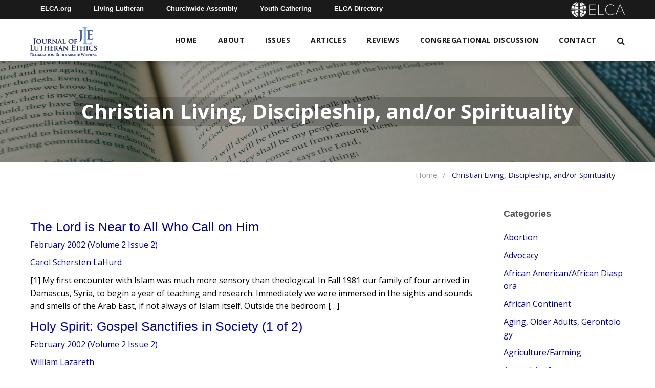

--- FILE ---
content_type: text/html; charset=UTF-8
request_url: https://learn.elca.org/jle/category/christian-living/page/24/
body_size: 13808
content:
<!doctype html>
<!--[if IE 9 ]>    <html class="no-js lt-ie10" lang="en"> <![endif]-->
<html lang="en-US" class="no-js">
  <head>
    <meta charset="UTF-8">
    <title>Christian Living, Discipleship, and/or Spirituality Archives - Page 24 of 25 - Journal of Lutheran Ethics</title>

    <link href="//www.google-analytics.com" rel="dns-prefetch">

    <meta http-equiv="X-UA-Compatible" content="IE=edge,chrome=1">
    <meta name="viewport" content="width=device-width, initial-scale=1.0">
    <meta name='robots' content='index, follow, max-image-preview:large, max-snippet:-1, max-video-preview:-1' />

	<!-- This site is optimized with the Yoast SEO plugin v26.8 - https://yoast.com/product/yoast-seo-wordpress/ -->
	<link rel="canonical" href="https://learn.elca.org/jle/category/christian-living/page/24/" />
	<link rel="prev" href="https://learn.elca.org/jle/category/christian-living/page/23/" />
	<link rel="next" href="https://learn.elca.org/jle/category/christian-living/page/25/" />
	<meta property="og:locale" content="en_US" />
	<meta property="og:type" content="article" />
	<meta property="og:title" content="Christian Living, Discipleship, and/or Spirituality Archives - Page 24 of 25 - Journal of Lutheran Ethics" />
	<meta property="og:url" content="https://learn.elca.org/jle/category/christian-living/" />
	<meta property="og:site_name" content="Journal of Lutheran Ethics" />
	<meta property="og:image" content="https://learn.elca.org/jle/wp-content/uploads/sites/3/2021/01/Journal_of_Lutheran_Ethics_Logo.jpg" />
	<meta property="og:image:width" content="250" />
	<meta property="og:image:height" content="250" />
	<meta property="og:image:type" content="image/jpeg" />
	<meta name="twitter:card" content="summary_large_image" />
	<script type="application/ld+json" class="yoast-schema-graph">{"@context":"https://schema.org","@graph":[{"@type":"CollectionPage","@id":"https://learn.elca.org/jle/category/christian-living/","url":"https://learn.elca.org/jle/category/christian-living/page/24/","name":"Christian Living, Discipleship, and/or Spirituality Archives - Page 24 of 25 - Journal of Lutheran Ethics","isPartOf":{"@id":"https://learn.elca.org/jle/#website"},"breadcrumb":{"@id":"https://learn.elca.org/jle/category/christian-living/page/24/#breadcrumb"},"inLanguage":"en-US"},{"@type":"BreadcrumbList","@id":"https://learn.elca.org/jle/category/christian-living/page/24/#breadcrumb","itemListElement":[{"@type":"ListItem","position":1,"name":"Home","item":"https://learn.elca.org/jle/"},{"@type":"ListItem","position":2,"name":"Christian Living, Discipleship, and/or Spirituality"}]},{"@type":"WebSite","@id":"https://learn.elca.org/jle/#website","url":"https://learn.elca.org/jle/","name":"Journal of Lutheran Ethics","description":"","publisher":{"@id":"https://learn.elca.org/jle/#organization"},"potentialAction":[{"@type":"SearchAction","target":{"@type":"EntryPoint","urlTemplate":"https://learn.elca.org/jle/?s={search_term_string}"},"query-input":{"@type":"PropertyValueSpecification","valueRequired":true,"valueName":"search_term_string"}}],"inLanguage":"en-US"},{"@type":"Organization","@id":"https://learn.elca.org/jle/#organization","name":"ELCA - Journal of Lutheran Ethics","url":"https://learn.elca.org/jle/","logo":{"@type":"ImageObject","inLanguage":"en-US","@id":"https://learn.elca.org/jle/#/schema/logo/image/","url":"https://learn.elca.org/jle/wp-content/uploads/sites/3/2021/01/Journal_of_Lutheran_Ethics_Logo.jpg","contentUrl":"https://learn.elca.org/jle/wp-content/uploads/sites/3/2021/01/Journal_of_Lutheran_Ethics_Logo.jpg","width":250,"height":250,"caption":"ELCA - Journal of Lutheran Ethics"},"image":{"@id":"https://learn.elca.org/jle/#/schema/logo/image/"}}]}</script>
	<!-- / Yoast SEO plugin. -->


<link rel='dns-prefetch' href='//fonts.googleapis.com' />
<link rel="alternate" type="application/rss+xml" title="Journal of Lutheran Ethics &raquo; Christian Living, Discipleship, and/or Spirituality Category Feed" href="https://learn.elca.org/jle/category/christian-living/feed/" />
<style id='wp-img-auto-sizes-contain-inline-css' type='text/css'>
img:is([sizes=auto i],[sizes^="auto," i]){contain-intrinsic-size:3000px 1500px}
/*# sourceURL=wp-img-auto-sizes-contain-inline-css */
</style>
<link rel='stylesheet' id='wp-quicklatex-format-css' href='https://learn.elca.org/jle/wp-content/plugins/wp-quicklatex/css/quicklatex-format.css?ver=6.9' type='text/css' media='all' />
<style id='wp-emoji-styles-inline-css' type='text/css'>

	img.wp-smiley, img.emoji {
		display: inline !important;
		border: none !important;
		box-shadow: none !important;
		height: 1em !important;
		width: 1em !important;
		margin: 0 0.07em !important;
		vertical-align: -0.1em !important;
		background: none !important;
		padding: 0 !important;
	}
/*# sourceURL=wp-emoji-styles-inline-css */
</style>
<style id='wp-block-library-inline-css' type='text/css'>
:root{--wp-block-synced-color:#7a00df;--wp-block-synced-color--rgb:122,0,223;--wp-bound-block-color:var(--wp-block-synced-color);--wp-editor-canvas-background:#ddd;--wp-admin-theme-color:#007cba;--wp-admin-theme-color--rgb:0,124,186;--wp-admin-theme-color-darker-10:#006ba1;--wp-admin-theme-color-darker-10--rgb:0,107,160.5;--wp-admin-theme-color-darker-20:#005a87;--wp-admin-theme-color-darker-20--rgb:0,90,135;--wp-admin-border-width-focus:2px}@media (min-resolution:192dpi){:root{--wp-admin-border-width-focus:1.5px}}.wp-element-button{cursor:pointer}:root .has-very-light-gray-background-color{background-color:#eee}:root .has-very-dark-gray-background-color{background-color:#313131}:root .has-very-light-gray-color{color:#eee}:root .has-very-dark-gray-color{color:#313131}:root .has-vivid-green-cyan-to-vivid-cyan-blue-gradient-background{background:linear-gradient(135deg,#00d084,#0693e3)}:root .has-purple-crush-gradient-background{background:linear-gradient(135deg,#34e2e4,#4721fb 50%,#ab1dfe)}:root .has-hazy-dawn-gradient-background{background:linear-gradient(135deg,#faaca8,#dad0ec)}:root .has-subdued-olive-gradient-background{background:linear-gradient(135deg,#fafae1,#67a671)}:root .has-atomic-cream-gradient-background{background:linear-gradient(135deg,#fdd79a,#004a59)}:root .has-nightshade-gradient-background{background:linear-gradient(135deg,#330968,#31cdcf)}:root .has-midnight-gradient-background{background:linear-gradient(135deg,#020381,#2874fc)}:root{--wp--preset--font-size--normal:16px;--wp--preset--font-size--huge:42px}.has-regular-font-size{font-size:1em}.has-larger-font-size{font-size:2.625em}.has-normal-font-size{font-size:var(--wp--preset--font-size--normal)}.has-huge-font-size{font-size:var(--wp--preset--font-size--huge)}.has-text-align-center{text-align:center}.has-text-align-left{text-align:left}.has-text-align-right{text-align:right}.has-fit-text{white-space:nowrap!important}#end-resizable-editor-section{display:none}.aligncenter{clear:both}.items-justified-left{justify-content:flex-start}.items-justified-center{justify-content:center}.items-justified-right{justify-content:flex-end}.items-justified-space-between{justify-content:space-between}.screen-reader-text{border:0;clip-path:inset(50%);height:1px;margin:-1px;overflow:hidden;padding:0;position:absolute;width:1px;word-wrap:normal!important}.screen-reader-text:focus{background-color:#ddd;clip-path:none;color:#444;display:block;font-size:1em;height:auto;left:5px;line-height:normal;padding:15px 23px 14px;text-decoration:none;top:5px;width:auto;z-index:100000}html :where(.has-border-color){border-style:solid}html :where([style*=border-top-color]){border-top-style:solid}html :where([style*=border-right-color]){border-right-style:solid}html :where([style*=border-bottom-color]){border-bottom-style:solid}html :where([style*=border-left-color]){border-left-style:solid}html :where([style*=border-width]){border-style:solid}html :where([style*=border-top-width]){border-top-style:solid}html :where([style*=border-right-width]){border-right-style:solid}html :where([style*=border-bottom-width]){border-bottom-style:solid}html :where([style*=border-left-width]){border-left-style:solid}html :where(img[class*=wp-image-]){height:auto;max-width:100%}:where(figure){margin:0 0 1em}html :where(.is-position-sticky){--wp-admin--admin-bar--position-offset:var(--wp-admin--admin-bar--height,0px)}@media screen and (max-width:600px){html :where(.is-position-sticky){--wp-admin--admin-bar--position-offset:0px}}

/*# sourceURL=wp-block-library-inline-css */
</style><style id='global-styles-inline-css' type='text/css'>
:root{--wp--preset--aspect-ratio--square: 1;--wp--preset--aspect-ratio--4-3: 4/3;--wp--preset--aspect-ratio--3-4: 3/4;--wp--preset--aspect-ratio--3-2: 3/2;--wp--preset--aspect-ratio--2-3: 2/3;--wp--preset--aspect-ratio--16-9: 16/9;--wp--preset--aspect-ratio--9-16: 9/16;--wp--preset--color--black: #000000;--wp--preset--color--cyan-bluish-gray: #abb8c3;--wp--preset--color--white: #ffffff;--wp--preset--color--pale-pink: #f78da7;--wp--preset--color--vivid-red: #cf2e2e;--wp--preset--color--luminous-vivid-orange: #ff6900;--wp--preset--color--luminous-vivid-amber: #fcb900;--wp--preset--color--light-green-cyan: #7bdcb5;--wp--preset--color--vivid-green-cyan: #00d084;--wp--preset--color--pale-cyan-blue: #8ed1fc;--wp--preset--color--vivid-cyan-blue: #0693e3;--wp--preset--color--vivid-purple: #9b51e0;--wp--preset--gradient--vivid-cyan-blue-to-vivid-purple: linear-gradient(135deg,rgb(6,147,227) 0%,rgb(155,81,224) 100%);--wp--preset--gradient--light-green-cyan-to-vivid-green-cyan: linear-gradient(135deg,rgb(122,220,180) 0%,rgb(0,208,130) 100%);--wp--preset--gradient--luminous-vivid-amber-to-luminous-vivid-orange: linear-gradient(135deg,rgb(252,185,0) 0%,rgb(255,105,0) 100%);--wp--preset--gradient--luminous-vivid-orange-to-vivid-red: linear-gradient(135deg,rgb(255,105,0) 0%,rgb(207,46,46) 100%);--wp--preset--gradient--very-light-gray-to-cyan-bluish-gray: linear-gradient(135deg,rgb(238,238,238) 0%,rgb(169,184,195) 100%);--wp--preset--gradient--cool-to-warm-spectrum: linear-gradient(135deg,rgb(74,234,220) 0%,rgb(151,120,209) 20%,rgb(207,42,186) 40%,rgb(238,44,130) 60%,rgb(251,105,98) 80%,rgb(254,248,76) 100%);--wp--preset--gradient--blush-light-purple: linear-gradient(135deg,rgb(255,206,236) 0%,rgb(152,150,240) 100%);--wp--preset--gradient--blush-bordeaux: linear-gradient(135deg,rgb(254,205,165) 0%,rgb(254,45,45) 50%,rgb(107,0,62) 100%);--wp--preset--gradient--luminous-dusk: linear-gradient(135deg,rgb(255,203,112) 0%,rgb(199,81,192) 50%,rgb(65,88,208) 100%);--wp--preset--gradient--pale-ocean: linear-gradient(135deg,rgb(255,245,203) 0%,rgb(182,227,212) 50%,rgb(51,167,181) 100%);--wp--preset--gradient--electric-grass: linear-gradient(135deg,rgb(202,248,128) 0%,rgb(113,206,126) 100%);--wp--preset--gradient--midnight: linear-gradient(135deg,rgb(2,3,129) 0%,rgb(40,116,252) 100%);--wp--preset--font-size--small: 13px;--wp--preset--font-size--medium: 20px;--wp--preset--font-size--large: 36px;--wp--preset--font-size--x-large: 42px;--wp--preset--spacing--20: 0.44rem;--wp--preset--spacing--30: 0.67rem;--wp--preset--spacing--40: 1rem;--wp--preset--spacing--50: 1.5rem;--wp--preset--spacing--60: 2.25rem;--wp--preset--spacing--70: 3.38rem;--wp--preset--spacing--80: 5.06rem;--wp--preset--shadow--natural: 6px 6px 9px rgba(0, 0, 0, 0.2);--wp--preset--shadow--deep: 12px 12px 50px rgba(0, 0, 0, 0.4);--wp--preset--shadow--sharp: 6px 6px 0px rgba(0, 0, 0, 0.2);--wp--preset--shadow--outlined: 6px 6px 0px -3px rgb(255, 255, 255), 6px 6px rgb(0, 0, 0);--wp--preset--shadow--crisp: 6px 6px 0px rgb(0, 0, 0);}:where(.is-layout-flex){gap: 0.5em;}:where(.is-layout-grid){gap: 0.5em;}body .is-layout-flex{display: flex;}.is-layout-flex{flex-wrap: wrap;align-items: center;}.is-layout-flex > :is(*, div){margin: 0;}body .is-layout-grid{display: grid;}.is-layout-grid > :is(*, div){margin: 0;}:where(.wp-block-columns.is-layout-flex){gap: 2em;}:where(.wp-block-columns.is-layout-grid){gap: 2em;}:where(.wp-block-post-template.is-layout-flex){gap: 1.25em;}:where(.wp-block-post-template.is-layout-grid){gap: 1.25em;}.has-black-color{color: var(--wp--preset--color--black) !important;}.has-cyan-bluish-gray-color{color: var(--wp--preset--color--cyan-bluish-gray) !important;}.has-white-color{color: var(--wp--preset--color--white) !important;}.has-pale-pink-color{color: var(--wp--preset--color--pale-pink) !important;}.has-vivid-red-color{color: var(--wp--preset--color--vivid-red) !important;}.has-luminous-vivid-orange-color{color: var(--wp--preset--color--luminous-vivid-orange) !important;}.has-luminous-vivid-amber-color{color: var(--wp--preset--color--luminous-vivid-amber) !important;}.has-light-green-cyan-color{color: var(--wp--preset--color--light-green-cyan) !important;}.has-vivid-green-cyan-color{color: var(--wp--preset--color--vivid-green-cyan) !important;}.has-pale-cyan-blue-color{color: var(--wp--preset--color--pale-cyan-blue) !important;}.has-vivid-cyan-blue-color{color: var(--wp--preset--color--vivid-cyan-blue) !important;}.has-vivid-purple-color{color: var(--wp--preset--color--vivid-purple) !important;}.has-black-background-color{background-color: var(--wp--preset--color--black) !important;}.has-cyan-bluish-gray-background-color{background-color: var(--wp--preset--color--cyan-bluish-gray) !important;}.has-white-background-color{background-color: var(--wp--preset--color--white) !important;}.has-pale-pink-background-color{background-color: var(--wp--preset--color--pale-pink) !important;}.has-vivid-red-background-color{background-color: var(--wp--preset--color--vivid-red) !important;}.has-luminous-vivid-orange-background-color{background-color: var(--wp--preset--color--luminous-vivid-orange) !important;}.has-luminous-vivid-amber-background-color{background-color: var(--wp--preset--color--luminous-vivid-amber) !important;}.has-light-green-cyan-background-color{background-color: var(--wp--preset--color--light-green-cyan) !important;}.has-vivid-green-cyan-background-color{background-color: var(--wp--preset--color--vivid-green-cyan) !important;}.has-pale-cyan-blue-background-color{background-color: var(--wp--preset--color--pale-cyan-blue) !important;}.has-vivid-cyan-blue-background-color{background-color: var(--wp--preset--color--vivid-cyan-blue) !important;}.has-vivid-purple-background-color{background-color: var(--wp--preset--color--vivid-purple) !important;}.has-black-border-color{border-color: var(--wp--preset--color--black) !important;}.has-cyan-bluish-gray-border-color{border-color: var(--wp--preset--color--cyan-bluish-gray) !important;}.has-white-border-color{border-color: var(--wp--preset--color--white) !important;}.has-pale-pink-border-color{border-color: var(--wp--preset--color--pale-pink) !important;}.has-vivid-red-border-color{border-color: var(--wp--preset--color--vivid-red) !important;}.has-luminous-vivid-orange-border-color{border-color: var(--wp--preset--color--luminous-vivid-orange) !important;}.has-luminous-vivid-amber-border-color{border-color: var(--wp--preset--color--luminous-vivid-amber) !important;}.has-light-green-cyan-border-color{border-color: var(--wp--preset--color--light-green-cyan) !important;}.has-vivid-green-cyan-border-color{border-color: var(--wp--preset--color--vivid-green-cyan) !important;}.has-pale-cyan-blue-border-color{border-color: var(--wp--preset--color--pale-cyan-blue) !important;}.has-vivid-cyan-blue-border-color{border-color: var(--wp--preset--color--vivid-cyan-blue) !important;}.has-vivid-purple-border-color{border-color: var(--wp--preset--color--vivid-purple) !important;}.has-vivid-cyan-blue-to-vivid-purple-gradient-background{background: var(--wp--preset--gradient--vivid-cyan-blue-to-vivid-purple) !important;}.has-light-green-cyan-to-vivid-green-cyan-gradient-background{background: var(--wp--preset--gradient--light-green-cyan-to-vivid-green-cyan) !important;}.has-luminous-vivid-amber-to-luminous-vivid-orange-gradient-background{background: var(--wp--preset--gradient--luminous-vivid-amber-to-luminous-vivid-orange) !important;}.has-luminous-vivid-orange-to-vivid-red-gradient-background{background: var(--wp--preset--gradient--luminous-vivid-orange-to-vivid-red) !important;}.has-very-light-gray-to-cyan-bluish-gray-gradient-background{background: var(--wp--preset--gradient--very-light-gray-to-cyan-bluish-gray) !important;}.has-cool-to-warm-spectrum-gradient-background{background: var(--wp--preset--gradient--cool-to-warm-spectrum) !important;}.has-blush-light-purple-gradient-background{background: var(--wp--preset--gradient--blush-light-purple) !important;}.has-blush-bordeaux-gradient-background{background: var(--wp--preset--gradient--blush-bordeaux) !important;}.has-luminous-dusk-gradient-background{background: var(--wp--preset--gradient--luminous-dusk) !important;}.has-pale-ocean-gradient-background{background: var(--wp--preset--gradient--pale-ocean) !important;}.has-electric-grass-gradient-background{background: var(--wp--preset--gradient--electric-grass) !important;}.has-midnight-gradient-background{background: var(--wp--preset--gradient--midnight) !important;}.has-small-font-size{font-size: var(--wp--preset--font-size--small) !important;}.has-medium-font-size{font-size: var(--wp--preset--font-size--medium) !important;}.has-large-font-size{font-size: var(--wp--preset--font-size--large) !important;}.has-x-large-font-size{font-size: var(--wp--preset--font-size--x-large) !important;}
/*# sourceURL=global-styles-inline-css */
</style>

<style id='classic-theme-styles-inline-css' type='text/css'>
/*! This file is auto-generated */
.wp-block-button__link{color:#fff;background-color:#32373c;border-radius:9999px;box-shadow:none;text-decoration:none;padding:calc(.667em + 2px) calc(1.333em + 2px);font-size:1.125em}.wp-block-file__button{background:#32373c;color:#fff;text-decoration:none}
/*# sourceURL=/wp-includes/css/classic-themes.min.css */
</style>
<link rel='stylesheet' id='contact-form-7-css' href='https://learn.elca.org/jle/wp-content/plugins/contact-form-7/includes/css/styles.css?ver=6.1.4' type='text/css' media='all' />
<link rel='stylesheet' id='googleFonts-css' href='https://fonts.googleapis.com/css2?family=Open+Sans%3Awght%40400%3B600%3B700&#038;display=swap%22+rel%3D%22stylesheet%22+rel%3D%22stylesheet&#038;ver=6.9' type='text/css' media='all' />
<link rel='stylesheet' id='fnd-css-css' href='https://learn.elca.org/jle/wp-content/themes/elca/css/app.min.css?ver=1.0.111' type='text/css' media='all' />
<link rel='stylesheet' id='fnd-child-css-css' href='https://learn.elca.org/jle/wp-content/themes/elca-child-jle/css/app.min.css?ver=1.0.111' type='text/css' media='all' />
<script type="text/javascript" src="https://learn.elca.org/jle/wp-includes/js/jquery/jquery.min.js?ver=3.7.1" id="jquery-core-js"></script>
<script type="text/javascript" src="https://learn.elca.org/jle/wp-includes/js/jquery/jquery-migrate.min.js?ver=3.4.1" id="jquery-migrate-js"></script>
<script type="text/javascript" id="fnd-js-js-extra">
/* <![CDATA[ */
var myAjax = {"ajaxurl":"https://learn.elca.org/jle/wp-admin/admin-ajax.php"};
//# sourceURL=fnd-js-js-extra
/* ]]> */
</script>
<script type="text/javascript" src="https://learn.elca.org/jle/wp-content/themes/elca/js/app.min.js?ver=1.0.111" id="fnd-js-js"></script>
<script type="text/javascript" src="https://learn.elca.org/jle/wp-content/themes/elca-child-jle/js/app.min.js?ver=1.0.111" id="fnd-child-js-js"></script>
<script type="text/javascript" src="https://learn.elca.org/jle/wp-content/plugins/wp-quicklatex/js/wp-quicklatex-frontend.js?ver=1.0" id="wp-quicklatex-frontend-js"></script>
<link rel="https://api.w.org/" href="https://learn.elca.org/jle/wp-json/" /><link rel="alternate" title="JSON" type="application/json" href="https://learn.elca.org/jle/wp-json/wp/v2/categories/39" /><link rel="EditURI" type="application/rsd+xml" title="RSD" href="https://learn.elca.org/jle/xmlrpc.php?rsd" />
<meta name="generator" content="WordPress 6.9" />
<meta name="generator" content="Powered by Slider Revolution 6.7.38 - responsive, Mobile-Friendly Slider Plugin for WordPress with comfortable drag and drop interface." />
<link rel="icon" href="https://learn.elca.org/jle/wp-content/uploads/sites/3/2020/10/cropped-jle-favicon-01-32x32.png" sizes="32x32" />
<link rel="icon" href="https://learn.elca.org/jle/wp-content/uploads/sites/3/2020/10/cropped-jle-favicon-01-192x192.png" sizes="192x192" />
<link rel="apple-touch-icon" href="https://learn.elca.org/jle/wp-content/uploads/sites/3/2020/10/cropped-jle-favicon-01-180x180.png" />
<meta name="msapplication-TileImage" content="https://learn.elca.org/jle/wp-content/uploads/sites/3/2020/10/cropped-jle-favicon-01-270x270.png" />
<script>function setREVStartSize(e){
			//window.requestAnimationFrame(function() {
				window.RSIW = window.RSIW===undefined ? window.innerWidth : window.RSIW;
				window.RSIH = window.RSIH===undefined ? window.innerHeight : window.RSIH;
				try {
					var pw = document.getElementById(e.c).parentNode.offsetWidth,
						newh;
					pw = pw===0 || isNaN(pw) || (e.l=="fullwidth" || e.layout=="fullwidth") ? window.RSIW : pw;
					e.tabw = e.tabw===undefined ? 0 : parseInt(e.tabw);
					e.thumbw = e.thumbw===undefined ? 0 : parseInt(e.thumbw);
					e.tabh = e.tabh===undefined ? 0 : parseInt(e.tabh);
					e.thumbh = e.thumbh===undefined ? 0 : parseInt(e.thumbh);
					e.tabhide = e.tabhide===undefined ? 0 : parseInt(e.tabhide);
					e.thumbhide = e.thumbhide===undefined ? 0 : parseInt(e.thumbhide);
					e.mh = e.mh===undefined || e.mh=="" || e.mh==="auto" ? 0 : parseInt(e.mh,0);
					if(e.layout==="fullscreen" || e.l==="fullscreen")
						newh = Math.max(e.mh,window.RSIH);
					else{
						e.gw = Array.isArray(e.gw) ? e.gw : [e.gw];
						for (var i in e.rl) if (e.gw[i]===undefined || e.gw[i]===0) e.gw[i] = e.gw[i-1];
						e.gh = e.el===undefined || e.el==="" || (Array.isArray(e.el) && e.el.length==0)? e.gh : e.el;
						e.gh = Array.isArray(e.gh) ? e.gh : [e.gh];
						for (var i in e.rl) if (e.gh[i]===undefined || e.gh[i]===0) e.gh[i] = e.gh[i-1];
											
						var nl = new Array(e.rl.length),
							ix = 0,
							sl;
						e.tabw = e.tabhide>=pw ? 0 : e.tabw;
						e.thumbw = e.thumbhide>=pw ? 0 : e.thumbw;
						e.tabh = e.tabhide>=pw ? 0 : e.tabh;
						e.thumbh = e.thumbhide>=pw ? 0 : e.thumbh;
						for (var i in e.rl) nl[i] = e.rl[i]<window.RSIW ? 0 : e.rl[i];
						sl = nl[0];
						for (var i in nl) if (sl>nl[i] && nl[i]>0) { sl = nl[i]; ix=i;}
						var m = pw>(e.gw[ix]+e.tabw+e.thumbw) ? 1 : (pw-(e.tabw+e.thumbw)) / (e.gw[ix]);
						newh =  (e.gh[ix] * m) + (e.tabh + e.thumbh);
					}
					var el = document.getElementById(e.c);
					if (el!==null && el) el.style.height = newh+"px";
					el = document.getElementById(e.c+"_wrapper");
					if (el!==null && el) {
						el.style.height = newh+"px";
						el.style.display = "block";
					}
				} catch(e){
					console.log("Failure at Presize of Slider:" + e)
				}
			//});
		  };</script>
    
    <!-- Global site tag (gtag.js) - Google Analytics -->
    <script async src="https://www.googletagmanager.com/gtag/js?id=G-R20C9TX2XP"></script>
    <script>
      window.dataLayer = window.dataLayer || [];
      function gtag(){dataLayer.push(arguments);}
      gtag('js', new Date());
    
    gtag('config', 'G-R20C9TX2XP');
    </script>

  <link rel='stylesheet' id='rs-plugin-settings-css' href='//learn.elca.org/jle/wp-content/plugins/revslider/sr6/assets/css/rs6.css?ver=6.7.38' type='text/css' media='all' />
<style id='rs-plugin-settings-inline-css' type='text/css'>
#rs-demo-id {}
/*# sourceURL=rs-plugin-settings-inline-css */
</style>
</head>
    <body class="archive paged category category-christian-living category-39 wp-custom-logo paged-24 category-paged-24 wp-theme-elca wp-child-theme-elca-child-jle">
    <div class="outer-wrapper">
      <div class="wrapper">
    <div>

    <header>
      <div class="header-container sticky-shrinknav-header">
        <div class="header-top-nav sticky-shrinknav-header-title">
          <div class="row">
            <div class="small-12 columns">
              <div class="header-top-nav-content">
                <ul class="flat-list top-bar-nav">
                  <li><a href="https://elca.org/">ELCA.org</a></li>
                  <li><a href="https://www.livinglutheran.org">Living Lutheran</a></li>
                  <li><a href="https://www.elca.org/churchwideassembly">Churchwide Assembly</a></li>
                  <li><a href="https://www.elca.org/YouthGathering">Youth Gathering</a></li>
                  <li><a href="https://directory.elca.org/">ELCA Directory</a></li>
                </ul>
                <a href="https://learn.elca.org/jle/"><div class="header-top-logo"><img src="https://learn.elca.org/jle/wp-content/themes/elca/img/ELCA_white_horizontal.png" alt="ELCA logo"></div></a>
              </div>
            </div>
          </div>
        </div>
        <div class=" logo-row sticky-shrinknav-menu">
          <div class="row align-middle">
            <div class="columns shrink">
              <!-- Logo -->
              <a href="https://learn.elca.org/jle/">
                
                  <div class="logo-container home-logo-container">
                    <a href="https://learn.elca.org/jle/" class="custom-logo-link" rel="home"><img width="200" height="90" src="https://learn.elca.org/jle/wp-content/uploads/sites/3/2019/05/JLE_logo.png" class="custom-logo" alt="Journal of Lutheran Ethics Logo" decoding="async" /></a>                  </div>

                
              </a>
            </div>

            <div class="columns full-width-mobile-home">

              <!-- Mobile Nav Icon -->
              <a href="#" class="mobile-nav-btn mobile-nav-home">
                  <span><i class="fa fa-bars" aria-hidden="true"></i></span>
              </a>

              <!-- Mobile Nav -->
              <div class="mobile-nav-container">
                <i class="icon-close mobile-nav-btn"><i class="fa fa-times-circle" aria-hidden="true"></i></i>
                <nav class="nav">
                  <div class="menu-main-menu-container"><ul id="menu-main-menu" class="mobile-nav flat-list"><li id="menu-item-5176" class="menu-item menu-item-type-post_type menu-item-object-page menu-item-home menu-item-5176"><a href="https://learn.elca.org/jle/">Home</a></li>
<li id="menu-item-55" class="menu-item menu-item-type-post_type menu-item-object-page menu-item-has-children menu-item-55"><a href="https://learn.elca.org/jle/about-jle/">About</a>
<ul class="sub-menu">
	<li id="menu-item-59" class="menu-item menu-item-type-post_type menu-item-object-page menu-item-59"><a href="https://learn.elca.org/jle/lutheran-ethicist-network/">Lutheran Ethicists’ Network</a></li>
	<li id="menu-item-57" class="menu-item menu-item-type-post_type menu-item-object-page menu-item-57"><a href="https://learn.elca.org/jle/submit-an-article/">Submit</a></li>
	<li id="menu-item-56" class="menu-item menu-item-type-post_type menu-item-object-page menu-item-56"><a href="https://learn.elca.org/jle/subscribe/">Subscribe</a></li>
	<li id="menu-item-58" class="menu-item menu-item-type-post_type menu-item-object-page menu-item-58"><a href="https://learn.elca.org/jle/editor-advisory/">Editors and Advisory Board</a></li>
</ul>
</li>
<li id="menu-item-217" class="menu-item menu-item-type-post_type menu-item-object-page menu-item-217"><a href="https://learn.elca.org/jle/issues/">Issues</a></li>
<li id="menu-item-60" class="menu-item menu-item-type-post_type menu-item-object-page current_page_parent menu-item-has-children menu-item-60"><a href="https://learn.elca.org/jle/articles/">Articles</a>
<ul class="sub-menu">
	<li id="menu-item-218" class="menu-item menu-item-type-post_type menu-item-object-page menu-item-218"><a href="https://learn.elca.org/jle/authors/">Authors</a></li>
	<li id="menu-item-221" class="menu-item menu-item-type-post_type menu-item-object-page menu-item-221"><a href="https://learn.elca.org/jle/categories/">Categories</a></li>
</ul>
</li>
<li id="menu-item-4795" class="menu-item menu-item-type-taxonomy menu-item-object-category menu-item-4795"><a href="https://learn.elca.org/jle/category/book-review/">Reviews</a></li>
<li id="menu-item-5066" class="menu-item menu-item-type-custom menu-item-object-custom menu-item-5066"><a href="/jle/tag/congregational-discussion-guide/">Congregational Discussion</a></li>
<li id="menu-item-5234" class="menu-item menu-item-type-custom menu-item-object-custom menu-item-has-children menu-item-5234"><a target="_blank" href="https://www.elca.org/tools/secure_emailer?a=jq2ZL8iK8BO40cjQv4BbJariHbFN9aWuirqjMb%2fyTNKDjMUvJeSLUQb2T1mMM4WD4eiKlee0iyrmPZPM3BKUQ5FuQpY1MkeA6VDJlU%2fyEIMbK2ltT3za%2f2F6fUwlItp8Mj5OPx6c0iiQuFB1J4xgIg%3d%3d&#038;subject=Journal+of+Lutheran+Ethics">Contact</a>
<ul class="sub-menu">
	<li id="menu-item-5253" class="menu-item menu-item-type-post_type menu-item-object-page menu-item-5253"><a href="https://learn.elca.org/jle/subscribe/">Subscribe</a></li>
	<li id="menu-item-5252" class="menu-item menu-item-type-post_type menu-item-object-page menu-item-5252"><a href="https://learn.elca.org/jle/submit-an-article/">Submit an Article</a></li>
	<li id="menu-item-5254" class="menu-item menu-item-type-custom menu-item-object-custom menu-item-5254"><a href="https://www.elca.org/tools/secure_emailer?a=jq2ZL8iK8BO40cjQv4BbJariHbFN9aWuirqjMb%2fyTNKDjMUvJeSLUQb2T1mMM4WD4eiKlee0iyrmPZPM3BKUQ5FuQpY1MkeA6VDJlU%2fyEIMbK2ltT3za%2f2F6fUwlItp8Mj5OPx6c0iiQuFB1J4xgIg%3d%3d&#038;subject=Journal+of+Lutheran+Ethics">Email</a></li>
</ul>
</li>
<li class="top-search-button nav-search"><i class="fa fa-search" aria-hidden="true"></i></li></ul></div>                </nav>

                <div class="mobile-nav-search top-search-button nav-search"><i class="fa fa-search" aria-hidden="true"></i> Search</div>
              </div>

              <!-- Main Nav -->
              <nav class="nav primary-nav">
                <div class="menu-main-menu-container"><ul id="menu-main-menu-1" class="main-nav flat-list"><li class="menu-item menu-item-type-post_type menu-item-object-page menu-item-home menu-item-5176"><a href="https://learn.elca.org/jle/">Home</a></li>
<li class="menu-item menu-item-type-post_type menu-item-object-page menu-item-has-children menu-item-55"><a href="https://learn.elca.org/jle/about-jle/">About</a>
<ul class="sub-menu">
	<li class="menu-item menu-item-type-post_type menu-item-object-page menu-item-59"><a href="https://learn.elca.org/jle/lutheran-ethicist-network/">Lutheran Ethicists’ Network</a></li>
	<li class="menu-item menu-item-type-post_type menu-item-object-page menu-item-57"><a href="https://learn.elca.org/jle/submit-an-article/">Submit</a></li>
	<li class="menu-item menu-item-type-post_type menu-item-object-page menu-item-56"><a href="https://learn.elca.org/jle/subscribe/">Subscribe</a></li>
	<li class="menu-item menu-item-type-post_type menu-item-object-page menu-item-58"><a href="https://learn.elca.org/jle/editor-advisory/">Editors and Advisory Board</a></li>
</ul>
</li>
<li class="menu-item menu-item-type-post_type menu-item-object-page menu-item-217"><a href="https://learn.elca.org/jle/issues/">Issues</a></li>
<li class="menu-item menu-item-type-post_type menu-item-object-page current_page_parent menu-item-has-children menu-item-60"><a href="https://learn.elca.org/jle/articles/">Articles</a>
<ul class="sub-menu">
	<li class="menu-item menu-item-type-post_type menu-item-object-page menu-item-218"><a href="https://learn.elca.org/jle/authors/">Authors</a></li>
	<li class="menu-item menu-item-type-post_type menu-item-object-page menu-item-221"><a href="https://learn.elca.org/jle/categories/">Categories</a></li>
</ul>
</li>
<li class="menu-item menu-item-type-taxonomy menu-item-object-category menu-item-4795"><a href="https://learn.elca.org/jle/category/book-review/">Reviews</a></li>
<li class="menu-item menu-item-type-custom menu-item-object-custom menu-item-5066"><a href="/jle/tag/congregational-discussion-guide/">Congregational Discussion</a></li>
<li class="menu-item menu-item-type-custom menu-item-object-custom menu-item-has-children menu-item-5234"><a target="_blank" href="https://www.elca.org/tools/secure_emailer?a=jq2ZL8iK8BO40cjQv4BbJariHbFN9aWuirqjMb%2fyTNKDjMUvJeSLUQb2T1mMM4WD4eiKlee0iyrmPZPM3BKUQ5FuQpY1MkeA6VDJlU%2fyEIMbK2ltT3za%2f2F6fUwlItp8Mj5OPx6c0iiQuFB1J4xgIg%3d%3d&#038;subject=Journal+of+Lutheran+Ethics">Contact</a>
<ul class="sub-menu">
	<li class="menu-item menu-item-type-post_type menu-item-object-page menu-item-5253"><a href="https://learn.elca.org/jle/subscribe/">Subscribe</a></li>
	<li class="menu-item menu-item-type-post_type menu-item-object-page menu-item-5252"><a href="https://learn.elca.org/jle/submit-an-article/">Submit an Article</a></li>
	<li class="menu-item menu-item-type-custom menu-item-object-custom menu-item-5254"><a href="https://www.elca.org/tools/secure_emailer?a=jq2ZL8iK8BO40cjQv4BbJariHbFN9aWuirqjMb%2fyTNKDjMUvJeSLUQb2T1mMM4WD4eiKlee0iyrmPZPM3BKUQ5FuQpY1MkeA6VDJlU%2fyEIMbK2ltT3za%2f2F6fUwlItp8Mj5OPx6c0iiQuFB1J4xgIg%3d%3d&#038;subject=Journal+of+Lutheran+Ethics">Email</a></li>
</ul>
</li>
<li class="top-search-button nav-search"><i class="fa fa-search" aria-hidden="true"></i></li></ul></div>
                <div class="search-section">
                  <div class="row">
                    <div class="small-12 columns">
                      <form role="search" method="get" class="search-form main-nav-search" action="https://learn.elca.org/jle">
                        <div class="input-group">
                          <input type="text" class="header-search-input" method="get"  placeholder="Start typing &amp; hit enter" action="/" value="" name="s" title="Search for:">

                          <div class="header-search-close nav-search"><i class="fa fa-times" aria-hidden="true"></i></div>
                        </div>
                      </form>
                    </div>
                  </div>
                </div>
              </nav>

            </div>
          </div>
        </div>
      </div>
    </header>
  </div>





      <div class="page-heading-container">
      <div class="row">
        <div class="large-12 columns center-heading">
            <h1 class="section-heading">Christian Living, Discipleship, and/or Spirituality</h1>        </div>
      </div>
    </div>
  
  <!-- Breadcrumb Bar -->
  <div class="crumb-border">
    <div class="row">
      <div class="small-12 columns">
        <div class="crumb-bar">
          <ul class="breadcrumb flat-list">
              <li><a href="https://learn.elca.org/jle/">Home</a></li>
              <li class="active">Christian Living, Discipleship, and/or Spirituality</li>
          </ul>
        </div>
      </div>
    </div>
  </div>

  <!-- /Breadcrumb Bar -->

  

  <div class="blog-section">
    <div class="row">
      <div class="large-12 columns">


        <div class="cat-feed-container">
          <div class="row no-outer-margin">
            <div class="small-12  medium-9 columns">

              <div class="category-description"> </div>

                                <div class="post-text-container">
                    <h4 class="post-title"><a href="https://learn.elca.org/jle/the-lord-is-near-to-all-who-call-on-him/">The Lord is Near to All Who Call on Him</a></h4>
                    <p class='post-issue home-post-date'><a href='/jle/issue/february-2002'>February 2002 (Volume 2 Issue 2)</a></p>
                    <p class="home-post-date">
                      <a href='/jle/article_authors/carol-schersten-lahurd'>Carol Schersten LaHurd</a>                    </p>
                    <div class="post-excerpt"><p>[1] My first encounter with Islam was much more sensory than theological. In Fall 1981 our family of four arrived in Damascus, Syria, to begin a year of teaching and research. Immediately we were immersed in the sights and sounds and smells of the Arab East, if not always of Islam itself. Outside the bedroom [&hellip;]</p>
</div>
                  </div>                  <div class="post-text-container">
                    <h4 class="post-title"><a href="https://learn.elca.org/jle/holy-spirit-gospel-sanctifies-in-society-1-of-2/">Holy Spirit: Gospel Sanctifies in Society (1 of 2)</a></h4>
                    <p class='post-issue home-post-date'><a href='/jle/issue/february-2002'>February 2002 (Volume 2 Issue 2)</a></p>
                    <p class="home-post-date">
                      <a href='/jle/article_authors/william-lazareth'>William Lazareth</a>                    </p>
                    <div class="post-excerpt"><p>Part 1 of a 2 part series. From Christians in Society: Luther, the Bible, and Social Ethics by William H. Lazareth, © 2001 Augsburg Fortress. Used by permission. For part two, click here. [1] This chapter will summarize the ethical dimensions and/or implications of Luther&#8217;s multifaceted doctrine of justification by faith. While virtually all of [&hellip;]</p>
</div>
                  </div>                  <div class="post-text-container">
                    <h4 class="post-title"><a href="https://learn.elca.org/jle/luther-and-christian-liberty/">Luther and Christian Liberty</a></h4>
                    <p class='post-issue home-post-date'><a href='/jle/issue/january-2002'>January 2002 (Volume 2 Issue 1)</a></p>
                    <p class="home-post-date">
                      <a href='/jle/article_authors/george-forell'>George Forell</a>                    </p>
                    <div class="post-excerpt"><p>Copyright © 1994, Word &#038; World, Luther Seminary. Word &#038; World, Supplement Series 2, pp. 48-56. First published in the Lutheran Theological Seminary Bulletin 68/1 (Winter 1988), pp. 3-11. Dr. Forell delivered it in lecture form at the October, 1987, &#8220;Luther Symposium&#8221; at Gettysburg, Pennsylvania. Used with permission. A Focus of Controversy [1] While Luther [&hellip;]</p>
</div>
                  </div>                  <div class="post-text-container">
                    <h4 class="post-title"><a href="https://learn.elca.org/jle/luther-and-conscience/">Luther and Conscience</a></h4>
                    <p class='post-issue home-post-date'><a href='/jle/issue/january-2002'>January 2002 (Volume 2 Issue 1)</a></p>
                    <p class="home-post-date">
                      <a href='/jle/article_authors/george-forell'>George Forell</a>                    </p>
                    <div class="post-excerpt"><p>Copyright © 1994, Word &#038; World, Luther Seminary.Word &#038; World, Supplement Series 2, pp. 57-65. First published in The Lutheran Theological Seminary at Gettysburg Bulletin 55/1 (1975) pp. 3-11, and delivered first at the 1974 Martin Luther Colloquium. Used with permission. [1] It is part of the conventional wisdom that the reformation was based upon [&hellip;]</p>
</div>
                  </div>                  <div class="post-text-container">
                    <h4 class="post-title"><a href="https://learn.elca.org/jle/getting-back-to-normal/">Getting Back to Normal</a></h4>
                    <p class='post-issue home-post-date'><a href='/jle/issue/november-2001'>November 2001 (Volume 1 Issue 3)</a></p>
                    <p class="home-post-date">
                      <a href='/jle/article_authors/mary-m-solberg'>Mary M. Solberg</a>                    </p>
                    <div class="post-excerpt"><p>Preached in Christ Chapel, Gustavus Adolphus College on November 9, 2001 Exodus 3:13-20 [1] Well, the Federal Reserve has cut the prime rate by another half-percent. . . . Things are looking up for the New York Stock Exchange; a few days ago, I heard, it closed at its highest level since September 11. Inflation [&hellip;]</p>
</div>
                  </div>                  <div class="post-text-container">
                    <h4 class="post-title"><a href="https://learn.elca.org/jle/the-christian-moral-life-roman-catholic-and-lutheran-perspectives/">The Christian Moral Life: Roman Catholic and Lutheran Perspectives</a></h4>
                    <p class='post-issue home-post-date'><a href='/jle/issue/october-2001'>October 2001 (Volume 1 Issue 2)</a></p>
                    <p class="home-post-date">
                      <a href='/jle/article_authors/thomas-nairn'>Thomas Nairn</a>                    </p>
                    <div class="post-excerpt"><p>Copyright © LET&#8217;S TALK. Used with permission. From Let&#8217;s Talk, Volume 6, Issue 2 [1] Comparing our two moral traditions is probably a dangerous undertaking for a Roman Catholic (or for a Lutheran, for that matter). I shall therefore begin with words from a mentor, James Gustafson. In his important work, Protestant and Roman Catholic [&hellip;]</p>
</div>
                  </div>                  <div class="post-text-container">
                    <h4 class="post-title"><a href="https://learn.elca.org/jle/a-christian-realist-approach-to-the-events-of-september-11/">A Christian Realist Approach to the Events of September 11</a></h4>
                    <p class='post-issue home-post-date'><a href='/jle/issue/october-2011-2'>September 2001 (Volume 1 Issue 1)</a></p>
                    <p class="home-post-date">
                      <a href='/jle/article_authors/robert-benne'>Robert Benne</a>                    </p>
                    <div class="post-excerpt"><p>[1] &#8220;I&#8217;m a loving person, but I have a job to do,&#8221; said the President. His statement reminds one of the famous distinction Luther made when he wrote about the Christian&#8217;s calling. He said that if an individual Christian went into the forest and was beset by robbers, he might well not resist and even [&hellip;]</p>
</div>
                  </div>                  <div class="post-text-container">
                    <h4 class="post-title"><a href="https://learn.elca.org/jle/can-we-put-the-flag-back-in-the-sanctuary/">Can we put the flag back in the Sanctuary?</a></h4>
                    <p class='post-issue home-post-date'><a href='/jle/issue/october-2011-2'>September 2001 (Volume 1 Issue 1)</a></p>
                    <p class="home-post-date">
                      <a href='/jle/article_authors/jim-ohanlon'>Jim O'Hanlon</a>                    </p>
                    <div class="post-excerpt"><p>Church Council Meeting: Wednesday Sept. 19th, 2001 An item not on the agenda: &#8220;Can we put the flag back in the Sanctuary?&#8221; Pastor (17 months in ministry): &#8220;I would counsel against that, but I don&#8217;t think we should discuss it now.&#8221; [1] In my now-29 months in ministry I have been surprised at the power [&hellip;]</p>
</div>
                  </div>                  <div class="post-text-container">
                    <h4 class="post-title"><a href="https://learn.elca.org/jle/deliberation-holism-and-responsibility-moral-life-in-the-elca/">Deliberation, Holism, and Responsibility: Moral Life in the ELCA</a></h4>
                    <p class='post-issue home-post-date'><a href='/jle/issue/october-2011-2'>September 2001 (Volume 1 Issue 1)</a></p>
                    <p class="home-post-date">
                      <a href='/jle/article_authors/per-anderson'>Per Anderson</a>                    </p>
                    <div class="post-excerpt"><p>A Special Calling in History [1] In 1998, in a series essay on the 21st century in Atlantic Monthly, Bill McKibben examines the population question and concludes as follows: The bottom-line argument goes like this: The next fifty years are a special time. They will decide how strong and healthy the planet will be for [&hellip;]</p>
</div>
                  </div>                  <div class="post-text-container">
                    <h4 class="post-title"><a href="https://learn.elca.org/jle/the-human-question/">The Human Question</a></h4>
                    <p class='post-issue home-post-date'><a href='/jle/issue/october-2011-2'>September 2001 (Volume 1 Issue 1)</a></p>
                    <p class="home-post-date">
                      <a href='/jle/article_authors/russel-e-salzman'>Russel E. Salzman</a>                    </p>
                    <div class="post-excerpt"><p>[1] It was a year ago September during U.S. Senate hearings on embryonic stem cell research. Senator Tom Harkin (D-Iowa) took out a blank piece of paper, placed a pencil dot in the center of it, and held it up to Mary Tyler Moore. &#8220;This,&#8221; he declared, &#8220;is the size of the thing we&#8217;re talking [&hellip;]</p>
</div>
                  </div>
                  <div class="large-12 columns">
                    
	<nav class="navigation pagination" aria-label="Posts pagination">
		<h2 class="screen-reader-text">Posts pagination</h2>
		<div class="nav-links"><a class="prev page-numbers" href="https://learn.elca.org/jle/category/christian-living/page/23/">Previous</a>
<a class="page-numbers" href="https://learn.elca.org/jle/category/christian-living/">1</a>
<span class="page-numbers dots">&hellip;</span>
<a class="page-numbers" href="https://learn.elca.org/jle/category/christian-living/page/22/">22</a>
<a class="page-numbers" href="https://learn.elca.org/jle/category/christian-living/page/23/">23</a>
<span aria-current="page" class="page-numbers current">24</span>
<a class="page-numbers" href="https://learn.elca.org/jle/category/christian-living/page/25/">25</a>
<a class="next page-numbers" href="https://learn.elca.org/jle/category/christian-living/page/25/">Next</a></div>
	</nav>                  </div>

                </div>

                                  <div class="small-12 medium-3 columns">
                   <div class="sidebar">
                    
<div class="sidebar-section">
  <h3 class="sidebar-heading">Categories</h3>

  <ul class="flat-list">
    	<li class="cat-item cat-item-82"><a href="https://learn.elca.org/jle/category/abortion/">Abortion</a>
</li>
	<li class="cat-item cat-item-52"><a href="https://learn.elca.org/jle/category/advocacy/">Advocacy</a>
</li>
	<li class="cat-item cat-item-68"><a href="https://learn.elca.org/jle/category/african-american/">African American/African Diaspora</a>
</li>
	<li class="cat-item cat-item-64"><a href="https://learn.elca.org/jle/category/african-continent/">African Continent</a>
</li>
	<li class="cat-item cat-item-59"><a href="https://learn.elca.org/jle/category/gerontology/">Aging, Older Adults, Gerontology</a>
</li>
	<li class="cat-item cat-item-26"><a href="https://learn.elca.org/jle/category/agriculture-farming/">Agriculture/Farming</a>
</li>
	<li class="cat-item cat-item-34"><a href="https://learn.elca.org/jle/category/art-and-artifacts/">Art and Artifacts</a>
</li>
	<li class="cat-item cat-item-151"><a href="https://learn.elca.org/jle/category/artificial-intelligence/">Artificial Intelligence</a>
</li>
	<li class="cat-item cat-item-154"><a href="https://learn.elca.org/jle/category/artificial-intelligence-ai/">Artificial Intelligence (AI)</a>
</li>
	<li class="cat-item cat-item-63"><a href="https://learn.elca.org/jle/category/asia/">Asian Continent</a>
</li>
	<li class="cat-item cat-item-146"><a href="https://learn.elca.org/jle/category/bible/">Bible</a>
</li>
	<li class="cat-item cat-item-66"><a href="https://learn.elca.org/jle/category/bonhoeffer/">Bonhoeffer</a>
</li>
	<li class="cat-item cat-item-18"><a href="https://learn.elca.org/jle/category/book-review-introduction/">Book Review Introductions</a>
</li>
	<li class="cat-item cat-item-15"><a href="https://learn.elca.org/jle/category/book-review/">Book Reviews</a>
</li>
	<li class="cat-item cat-item-60"><a href="https://learn.elca.org/jle/category/central-america/">Central America</a>
</li>
	<li class="cat-item cat-item-155"><a href="https://learn.elca.org/jle/category/child-abuse/">Child Abuse</a>
</li>
	<li class="cat-item cat-item-31"><a href="https://learn.elca.org/jle/category/child-youth-family/">Child/Youth/Family</a>
</li>
	<li class="cat-item cat-item-39 current-cat"><a aria-current="page" href="https://learn.elca.org/jle/category/christian-living/">Christian Living, Discipleship, and/or Spirituality</a>
</li>
	<li class="cat-item cat-item-150"><a href="https://learn.elca.org/jle/category/christian-nationalism/">Christian Nationalism</a>
</li>
	<li class="cat-item cat-item-28"><a href="https://learn.elca.org/jle/category/climate-change/">Climate Change, Ecology, Environment</a>
</li>
	<li class="cat-item cat-item-143"><a href="https://learn.elca.org/jle/category/covid-19/">COVID-19</a>
</li>
	<li class="cat-item cat-item-84"><a href="https://learn.elca.org/jle/category/criminal-justice/">Criminal Justice</a>
</li>
	<li class="cat-item cat-item-51"><a href="https://learn.elca.org/jle/category/decolonization/">Decolonization</a>
</li>
	<li class="cat-item cat-item-79"><a href="https://learn.elca.org/jle/category/ecclesiology/">Ecclesiology</a>
</li>
	<li class="cat-item cat-item-12"><a href="https://learn.elca.org/jle/category/economics/">Economics</a>
</li>
	<li class="cat-item cat-item-22"><a href="https://learn.elca.org/jle/category/ecumenical-or-interreligious/">Ecumenical and/or Inter-religious</a>
</li>
	<li class="cat-item cat-item-14"><a href="https://learn.elca.org/jle/category/from-the-editor/">Editor&#039;s Intro</a>
</li>
	<li class="cat-item cat-item-20"><a href="https://learn.elca.org/jle/category/education/">Education</a>
</li>
	<li class="cat-item cat-item-24"><a href="https://learn.elca.org/jle/category/social-teachings/">ELCA Social Teachings</a>
</li>
	<li class="cat-item cat-item-145"><a href="https://learn.elca.org/jle/category/ethics/">Ethics</a>
<ul class='children'>
	<li class="cat-item cat-item-147"><a href="https://learn.elca.org/jle/category/ethics/pastoral-ethics/">Pastoral Ethics</a>
</li>
</ul>
</li>
	<li class="cat-item cat-item-62"><a href="https://learn.elca.org/jle/category/europe/">European Continent</a>
</li>
	<li class="cat-item cat-item-53"><a href="https://learn.elca.org/jle/category/feminist-mujerista-womanist-theologies/">Gender and Women&#039;s issues; Feminist/Mujerista/Womanist Theologies</a>
</li>
	<li class="cat-item cat-item-25"><a href="https://learn.elca.org/jle/category/genetics/">Genetics</a>
</li>
	<li class="cat-item cat-item-38"><a href="https://learn.elca.org/jle/category/globalization/">Globalization</a>
</li>
	<li class="cat-item cat-item-33"><a href="https://learn.elca.org/jle/category/government-civil/">Government (Civil)</a>
</li>
	<li class="cat-item cat-item-10"><a href="https://learn.elca.org/jle/category/grief/">Grief</a>
</li>
	<li class="cat-item cat-item-74"><a href="https://learn.elca.org/jle/category/holy-land-israel-palestine/">Holy Land/Israel/Palestine</a>
</li>
	<li class="cat-item cat-item-85"><a href="https://learn.elca.org/jle/category/human-rights/">Human Rights</a>
</li>
	<li class="cat-item cat-item-83"><a href="https://learn.elca.org/jle/category/human-trafficking/">Human Trafficking</a>
</li>
	<li class="cat-item cat-item-71"><a href="https://learn.elca.org/jle/category/immigration-refugee-issues/">Immigration/Refugee issues</a>
</li>
	<li class="cat-item cat-item-87"><a href="https://learn.elca.org/jle/category/interview/">Interview</a>
</li>
	<li class="cat-item cat-item-144"><a href="https://learn.elca.org/jle/category/judaism/">Judaism</a>
</li>
	<li class="cat-item cat-item-43"><a href="https://learn.elca.org/jle/category/justice/">Justice</a>
</li>
	<li class="cat-item cat-item-76"><a href="https://learn.elca.org/jle/category/law-and-gospel/">Law and Gospel</a>
</li>
	<li class="cat-item cat-item-153"><a href="https://learn.elca.org/jle/category/letter-to-the-editor/">Letter to the Editor</a>
</li>
	<li class="cat-item cat-item-78"><a href="https://learn.elca.org/jle/category/lgbtqia/">LGBTQIA+</a>
</li>
	<li class="cat-item cat-item-27"><a href="https://learn.elca.org/jle/category/elca-history-includes-predecessor-bodies/">Lutheran denominational history (includes ELCA, predecessor, and international ELC bodies)</a>
</li>
	<li class="cat-item cat-item-42"><a href="https://learn.elca.org/jle/category/martin-luther/">Martin Luther (incl. Luther&#039;s Writings)</a>
</li>
	<li class="cat-item cat-item-47"><a href="https://learn.elca.org/jle/category/martin-marty/">Martin Marty</a>
</li>
	<li class="cat-item cat-item-148"><a href="https://learn.elca.org/jle/category/mental-health/">Mental Health</a>
</li>
	<li class="cat-item cat-item-46"><a href="https://learn.elca.org/jle/category/armed-conflict/">Military, War, Armed Conflict</a>
</li>
	<li class="cat-item cat-item-54"><a href="https://learn.elca.org/jle/category/millennials/">Millennials</a>
</li>
	<li class="cat-item cat-item-23"><a href="https://learn.elca.org/jle/category/muslims-and-islam/">Muslims and Islam</a>
</li>
	<li class="cat-item cat-item-37"><a href="https://learn.elca.org/jle/category/native-american-american-indian/">Native American/American Indian</a>
</li>
	<li class="cat-item cat-item-73"><a href="https://learn.elca.org/jle/category/new-testament/">New Testament</a>
</li>
	<li class="cat-item cat-item-81"><a href="https://learn.elca.org/jle/category/north-american-continent/">North American continent</a>
</li>
	<li class="cat-item cat-item-72"><a href="https://learn.elca.org/jle/category/old-testament-hebrew-bible/">Old Testament (Hebrew Bible)</a>
</li>
	<li class="cat-item cat-item-65"><a href="https://learn.elca.org/jle/category/pastoral-care/">Pastoral Care</a>
</li>
	<li class="cat-item cat-item-149"><a href="https://learn.elca.org/jle/category/podcast/">Podcast</a>
</li>
	<li class="cat-item cat-item-152"><a href="https://learn.elca.org/jle/category/polarization/">Polarization</a>
</li>
	<li class="cat-item cat-item-48"><a href="https://learn.elca.org/jle/category/politics/">Politics</a>
</li>
	<li class="cat-item cat-item-17"><a href="https://learn.elca.org/jle/category/income-equality/">Poverty/Income Inequality</a>
</li>
	<li class="cat-item cat-item-49"><a href="https://learn.elca.org/jle/category/preaching/">Preaching</a>
</li>
	<li class="cat-item cat-item-50"><a href="https://learn.elca.org/jle/category/racism/">Race, Ethnicity, Racism</a>
</li>
	<li class="cat-item cat-item-35"><a href="https://learn.elca.org/jle/category/reformation/">Reformation</a>
</li>
	<li class="cat-item cat-item-13"><a href="https://learn.elca.org/jle/category/sacrament/">Sacrament</a>
</li>
	<li class="cat-item cat-item-36"><a href="https://learn.elca.org/jle/category/sanctification/">Sanctification</a>
</li>
	<li class="cat-item cat-item-75"><a href="https://learn.elca.org/jle/category/bio-medical/">Science, Biological, Medical (genetics, illness/mental illness, death)</a>
</li>
	<li class="cat-item cat-item-88"><a href="https://learn.elca.org/jle/category/september-11/">September 11</a>
</li>
	<li class="cat-item cat-item-32"><a href="https://learn.elca.org/jle/category/sexuality/">Sexuality</a>
</li>
	<li class="cat-item cat-item-61"><a href="https://learn.elca.org/jle/category/south-america/">South American Continent</a>
</li>
	<li class="cat-item cat-item-44"><a href="https://learn.elca.org/jle/category/two-kingdoms-doctrine/">Two Kingdoms doctrine</a>
</li>
	<li class="cat-item cat-item-1"><a href="https://learn.elca.org/jle/category/uncategorized/">Uncategorized</a>
</li>
	<li class="cat-item cat-item-56"><a href="https://learn.elca.org/jle/category/under-30/">Under 30</a>
</li>
	<li class="cat-item cat-item-69"><a href="https://learn.elca.org/jle/category/urban-issues/">Urban Issues</a>
</li>
	<li class="cat-item cat-item-77"><a href="https://learn.elca.org/jle/category/violence/">Violence (including gun issues, domestic violence, etc)</a>
</li>
	<li class="cat-item cat-item-86"><a href="https://learn.elca.org/jle/category/vocation/">Vocation</a>
</li>
	<li class="cat-item cat-item-80"><a href="https://learn.elca.org/jle/category/worship/">Worship, liturgy, hymnody</a>
</li>
	<li class="cat-item cat-item-67"><a href="https://learn.elca.org/jle/category/wwii/">WWII</a>
</li>
  </ul>
</div>
                   </div>
                  </div>
                
                
          </div>
        </div>

    </div>
  </div>
</div>


  <div class="push"></div>
    </div>

  <footer id="footer" class="footer">

    <div class="footer-top">
      <div class="row collapse">
        <div class="small-12 medium-4 columns">
          <div class="footer-section">
            <nav class="nav footer-nav">
              <div class="menu-footer-menu-container"><ul id="menu-footer-menu" class="footer-nav flat-list"><li id="menu-item-5177" class="menu-item menu-item-type-post_type menu-item-object-page menu-item-home menu-item-5177"><a href="https://learn.elca.org/jle/">Home</a></li>
<li id="menu-item-61" class="menu-item menu-item-type-post_type menu-item-object-page menu-item-has-children menu-item-61"><a href="https://learn.elca.org/jle/about-jle/">About</a>
<ul class="sub-menu">
	<li id="menu-item-5258" class="menu-item menu-item-type-post_type menu-item-object-page menu-item-5258"><a href="https://learn.elca.org/jle/lutheran-ethicist-network/">Lutheran Ethicists’ Network</a></li>
	<li id="menu-item-5259" class="menu-item menu-item-type-post_type menu-item-object-page menu-item-5259"><a href="https://learn.elca.org/jle/editor-advisory/">Editors and Advisory Board</a></li>
	<li id="menu-item-5257" class="menu-item menu-item-type-post_type menu-item-object-page menu-item-5257"><a href="https://learn.elca.org/jle/subscribe/">Subscribe</a></li>
	<li id="menu-item-65" class="menu-item menu-item-type-post_type menu-item-object-page menu-item-65"><a href="https://learn.elca.org/jle/submit-an-article/">Submit an Article</a></li>
</ul>
</li>
<li id="menu-item-5073" class="menu-item menu-item-type-post_type menu-item-object-page menu-item-has-children menu-item-5073"><a href="https://learn.elca.org/jle/issues/">Journal Issues</a>
<ul class="sub-menu">
	<li id="menu-item-62" class="menu-item menu-item-type-post_type menu-item-object-page current_page_parent menu-item-62"><a href="https://learn.elca.org/jle/articles/">Articles</a></li>
	<li id="menu-item-5256" class="menu-item menu-item-type-post_type menu-item-object-page menu-item-5256"><a href="https://learn.elca.org/jle/authors/">Authors</a></li>
	<li id="menu-item-5255" class="menu-item menu-item-type-post_type menu-item-object-page menu-item-5255"><a href="https://learn.elca.org/jle/categories/">Categories</a></li>
</ul>
</li>
<li id="menu-item-5515" class="menu-item menu-item-type-taxonomy menu-item-object-category menu-item-5515"><a href="https://learn.elca.org/jle/category/book-review/">Book Reviews</a></li>
<li id="menu-item-5164" class="menu-item menu-item-type-custom menu-item-object-custom menu-item-5164"><a href="/jle/tag/congregational-discussion-guide/">For Congregational Discussion</a></li>
<li id="menu-item-5442" class="menu-item menu-item-type-post_type menu-item-object-page menu-item-5442"><a href="https://learn.elca.org/jle/call-for-papers-2025/">Call for Papers 2025</a></li>
<li id="menu-item-6779" class="menu-item menu-item-type-post_type menu-item-object-page menu-item-6779"><a href="https://learn.elca.org/jle/call-for-papers-2026/">Call for Papers 2026</a></li>
</ul></div>            </nav>

          </div>
        </div>

        <div class="small-12 medium-4 columns">
          <div class="footer-section">

                          
                <div class="address-section">
                  <p><span>Address:</span></p>
                  <p>Evangelical Lutheran Church in America</p>
<p>8765 W Higgins Road</p>
<p>Chicago, IL 60631</p>
                </div>

                <div class="address-section">
                  <p><span>Toll-Free:</span> <a href="tel:800-638-3522">800-638-3522</a></p>
                  <p><span>Phone:</span> <a href="tel:773-380-2700">773-380-2700</a></p>
                  <p><span>Fax:</span> 773-380-2932</p>
                </div>

            
          </div>
        </div>

        <div class="small-12 medium-4 columns">
          <div class="footer-section">

            <div class="contact-section">
              <p><span>Contact:</span></p>
              <p class="name"></p>
              <p class="title"></p>
              <p class="email">
                                    <a href="https://www.elca.org/tools/secure_emailer?a=jq2ZL8iK8BO40cjQv4BbJariHbFN9aWuirqjMb%2fyTNKDjMUvJeSLUQb2T1mMM4WD4eiKlee0iyrmPZPM3BKUQ5FuQpY1MkeA6VDJlU%2fyEIMbK2ltT3za%2f2F6fUwlItp8Mj5OPx6c0iiQuFB1J4xgIg%3d%3d&#038;subject=Journal+of+Lutheran+Ethics" target="_blank">Click to email</a>
                              </p>
              <div class="elca-logo">
                <!-- Logo - Image Repeater-->
                
                        <a target="_blank" href="https://elca.org">
                          <div class="footer-logo-container">
                            <img src="https://learn.elca.org/jle/wp-content/themes/elca/img/elca_4c_logo.svg" alt="Evangelical Lutheran Church of America logo" />
                          </div>
                        </a>

                                     </div>
            </div>

          </div>
        </div>
      </div>
    </div>

    <div class="footer-bottom">
      <div class="row collapse columns">
        <div class="copyright-section">
          <div class="copyright-container">
            <div class="copyright">&copy; Copyright 2026 Resourceful Servants All rights reserved.</div>
          </div>
        </div>
      </div>
    </div>

  </footer>

   
		<script>
			window.RS_MODULES = window.RS_MODULES || {};
			window.RS_MODULES.modules = window.RS_MODULES.modules || {};
			window.RS_MODULES.waiting = window.RS_MODULES.waiting || [];
			window.RS_MODULES.defered = true;
			window.RS_MODULES.moduleWaiting = window.RS_MODULES.moduleWaiting || {};
			window.RS_MODULES.type = 'compiled';
		</script>
		<script type="speculationrules">
{"prefetch":[{"source":"document","where":{"and":[{"href_matches":"/jle/*"},{"not":{"href_matches":["/jle/wp-*.php","/jle/wp-admin/*","/jle/wp-content/uploads/sites/3/*","/jle/wp-content/*","/jle/wp-content/plugins/*","/jle/wp-content/themes/elca-child-jle/*","/jle/wp-content/themes/elca/*","/jle/*\\?(.+)"]}},{"not":{"selector_matches":"a[rel~=\"nofollow\"]"}},{"not":{"selector_matches":".no-prefetch, .no-prefetch a"}}]},"eagerness":"conservative"}]}
</script>
<script type="text/javascript" src="https://learn.elca.org/jle/wp-includes/js/dist/hooks.min.js?ver=dd5603f07f9220ed27f1" id="wp-hooks-js"></script>
<script type="text/javascript" src="https://learn.elca.org/jle/wp-includes/js/dist/i18n.min.js?ver=c26c3dc7bed366793375" id="wp-i18n-js"></script>
<script type="text/javascript" id="wp-i18n-js-after">
/* <![CDATA[ */
wp.i18n.setLocaleData( { 'text direction\u0004ltr': [ 'ltr' ] } );
//# sourceURL=wp-i18n-js-after
/* ]]> */
</script>
<script type="text/javascript" src="https://learn.elca.org/jle/wp-content/plugins/contact-form-7/includes/swv/js/index.js?ver=6.1.4" id="swv-js"></script>
<script type="text/javascript" id="contact-form-7-js-before">
/* <![CDATA[ */
var wpcf7 = {
    "api": {
        "root": "https:\/\/learn.elca.org\/jle\/wp-json\/",
        "namespace": "contact-form-7\/v1"
    }
};
//# sourceURL=contact-form-7-js-before
/* ]]> */
</script>
<script type="text/javascript" src="https://learn.elca.org/jle/wp-content/plugins/contact-form-7/includes/js/index.js?ver=6.1.4" id="contact-form-7-js"></script>
<script type="text/javascript" src="//learn.elca.org/jle/wp-content/plugins/revslider/sr6/assets/js/rbtools.min.js?ver=6.7.38" defer async id="tp-tools-js"></script>
<script type="text/javascript" src="//learn.elca.org/jle/wp-content/plugins/revslider/sr6/assets/js/rs6.min.js?ver=6.7.38" defer async id="revmin-js"></script>
<script id="wp-emoji-settings" type="application/json">
{"baseUrl":"https://s.w.org/images/core/emoji/17.0.2/72x72/","ext":".png","svgUrl":"https://s.w.org/images/core/emoji/17.0.2/svg/","svgExt":".svg","source":{"concatemoji":"https://learn.elca.org/jle/wp-includes/js/wp-emoji-release.min.js?ver=6.9"}}
</script>
<script type="module">
/* <![CDATA[ */
/*! This file is auto-generated */
const a=JSON.parse(document.getElementById("wp-emoji-settings").textContent),o=(window._wpemojiSettings=a,"wpEmojiSettingsSupports"),s=["flag","emoji"];function i(e){try{var t={supportTests:e,timestamp:(new Date).valueOf()};sessionStorage.setItem(o,JSON.stringify(t))}catch(e){}}function c(e,t,n){e.clearRect(0,0,e.canvas.width,e.canvas.height),e.fillText(t,0,0);t=new Uint32Array(e.getImageData(0,0,e.canvas.width,e.canvas.height).data);e.clearRect(0,0,e.canvas.width,e.canvas.height),e.fillText(n,0,0);const a=new Uint32Array(e.getImageData(0,0,e.canvas.width,e.canvas.height).data);return t.every((e,t)=>e===a[t])}function p(e,t){e.clearRect(0,0,e.canvas.width,e.canvas.height),e.fillText(t,0,0);var n=e.getImageData(16,16,1,1);for(let e=0;e<n.data.length;e++)if(0!==n.data[e])return!1;return!0}function u(e,t,n,a){switch(t){case"flag":return n(e,"\ud83c\udff3\ufe0f\u200d\u26a7\ufe0f","\ud83c\udff3\ufe0f\u200b\u26a7\ufe0f")?!1:!n(e,"\ud83c\udde8\ud83c\uddf6","\ud83c\udde8\u200b\ud83c\uddf6")&&!n(e,"\ud83c\udff4\udb40\udc67\udb40\udc62\udb40\udc65\udb40\udc6e\udb40\udc67\udb40\udc7f","\ud83c\udff4\u200b\udb40\udc67\u200b\udb40\udc62\u200b\udb40\udc65\u200b\udb40\udc6e\u200b\udb40\udc67\u200b\udb40\udc7f");case"emoji":return!a(e,"\ud83e\u1fac8")}return!1}function f(e,t,n,a){let r;const o=(r="undefined"!=typeof WorkerGlobalScope&&self instanceof WorkerGlobalScope?new OffscreenCanvas(300,150):document.createElement("canvas")).getContext("2d",{willReadFrequently:!0}),s=(o.textBaseline="top",o.font="600 32px Arial",{});return e.forEach(e=>{s[e]=t(o,e,n,a)}),s}function r(e){var t=document.createElement("script");t.src=e,t.defer=!0,document.head.appendChild(t)}a.supports={everything:!0,everythingExceptFlag:!0},new Promise(t=>{let n=function(){try{var e=JSON.parse(sessionStorage.getItem(o));if("object"==typeof e&&"number"==typeof e.timestamp&&(new Date).valueOf()<e.timestamp+604800&&"object"==typeof e.supportTests)return e.supportTests}catch(e){}return null}();if(!n){if("undefined"!=typeof Worker&&"undefined"!=typeof OffscreenCanvas&&"undefined"!=typeof URL&&URL.createObjectURL&&"undefined"!=typeof Blob)try{var e="postMessage("+f.toString()+"("+[JSON.stringify(s),u.toString(),c.toString(),p.toString()].join(",")+"));",a=new Blob([e],{type:"text/javascript"});const r=new Worker(URL.createObjectURL(a),{name:"wpTestEmojiSupports"});return void(r.onmessage=e=>{i(n=e.data),r.terminate(),t(n)})}catch(e){}i(n=f(s,u,c,p))}t(n)}).then(e=>{for(const n in e)a.supports[n]=e[n],a.supports.everything=a.supports.everything&&a.supports[n],"flag"!==n&&(a.supports.everythingExceptFlag=a.supports.everythingExceptFlag&&a.supports[n]);var t;a.supports.everythingExceptFlag=a.supports.everythingExceptFlag&&!a.supports.flag,a.supports.everything||((t=a.source||{}).concatemoji?r(t.concatemoji):t.wpemoji&&t.twemoji&&(r(t.twemoji),r(t.wpemoji)))});
//# sourceURL=https://learn.elca.org/jle/wp-includes/js/wp-emoji-loader.min.js
/* ]]> */
</script>
    </div>
  </body>
</html>